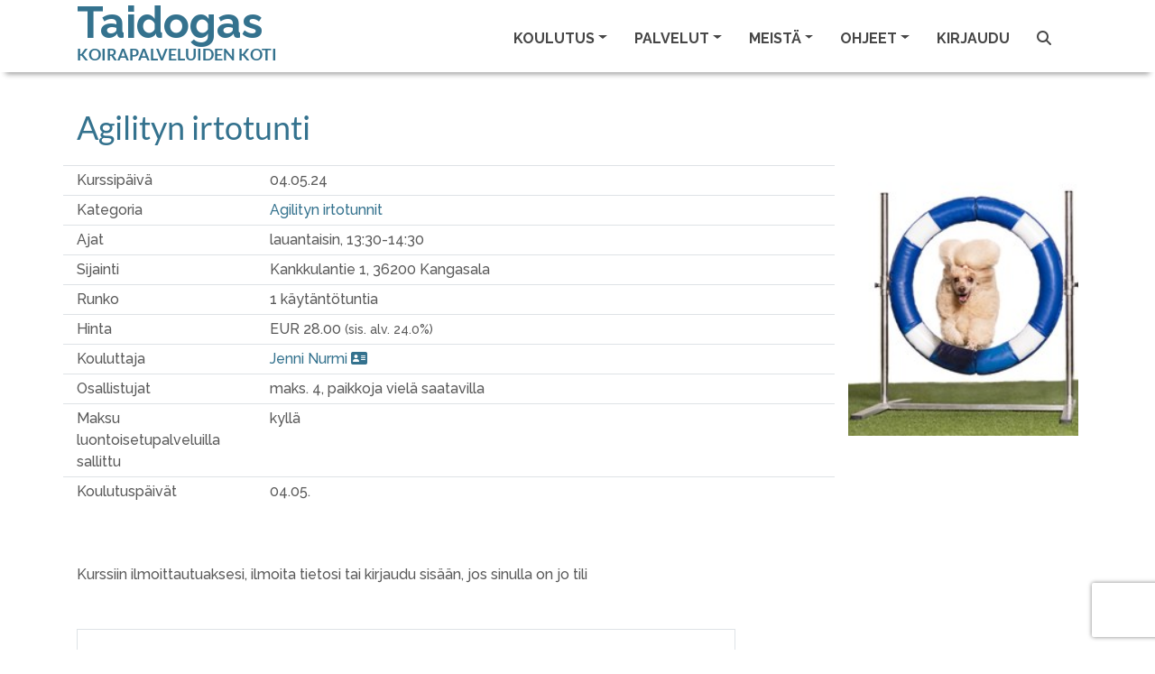

--- FILE ---
content_type: text/html; charset=utf-8
request_url: https://www.taidogas.fi/fi/kurssit/48541
body_size: 16951
content:
<!DOCTYPE html><html lang="fi"><head><meta charset="utf-8" /><meta content="IE=Edge,chrome=1" http-equiv="X-UA-Compatible" /><meta content="width=device-width, initial-scale=1.0" name="viewport" /><meta content="agility agilityn irtotunti rataharjoitus teemakoulutus irtovuoro agilityrata agilitykurssi agilityn aloittaminen agilityharrastus agilitykouluttaja agilitykoulutus agility tampere irtotunti Agilityn irtotunnit taidokas, taidogas, koiran koulutus, koirankoulutus, ongelmakoira, ongelmakoirakoulutus, koirakoulu tampere, koirakoulu kangasala, koirakurssit kangasala, koirakurssit tampere, pentukurssi, dobokurssi, koiraharrastus, arkitottelevaisuuskurssi, näyttelykurssi, koirien treenitila kangasala, temppukurssi, aktivointikurssi, DOBO, koirauimala, koirahieronta Kangasala, koirauimala pirkanmaa, pirkanmaan koirauimala, koirahieronta tampere, koirahieronta kangasala, koirauinti tampere, koirauinti pirkanmaa, koirauinti kangasala, treenihalli vuokraus kangasala, treenihalli vuokraus, koiraluennot, koiraluento, koirakurssit, TOKO, Rally-TOKO, Hoopers, Agility, koiran tapakoulutus, tampreen koirat, remmikäytös, hienosti hihnassa, pentukoira, koiranpentu, pennun kasvatus, kotikoira, koira koirakoulu, dog, dog school, pentu, pennut, pentukurssi tampere, koirakoulu pirkanmaa, koirakurssi pirkanmaa, tottelevaisuus, lemmikki, eläin tampere, kangasala koirat, koirapalvelu, koirapalvelu kangasala, puppy, puppyschool, animal, pet, obedience, eläinpalvelu, koirapalvelu, GT-TNHZRGWJ,&lt;!-- Google tag (gtag.js) --&gt;
&lt;script async src=&quot;https://www.googletagmanager.com/gtag/js?id=G-DK14E10GJY&quot;&gt;&lt;/script&gt;
&lt;script&gt;
  window.dataLayer = window.dataLayer || [];
  function gtag(){dataLayer.push(arguments);}
  gtag(&#39;js&#39;, new Date());

  gtag(&#39;config&#39;, &#39;G-DK14E10GJY&#39;);
&lt;/script&gt; &lt;meta name=&quot;google-site-verification&quot; content=&quot;0S1OIJsNqQVWcinSGqt5COrPCXTzJbUMYUJelBEV4QE&quot; /&gt;" property="keywords" /><meta content="article" property="og:type" /><meta content="Taidogas" property="og:site_name" /><meta content="#34728E" name="theme-color" /><meta content="#34728E" name="msapplication-navbutton-color" /><meta content="#34728E" name="apple-mobile-web-app-status-bar-style" /><link href="https://www.taidogas.fi/fi/koulutus/agility-agilityn-irtotunnit" rel="canonical" /><meta content="https://www.taidogas.fi/fi/koulutus/agility-agilityn-irtotunnit" property="og:url" /><meta content="Agilityn irtotunti" property="og:title" /><meta content="https://www.taidogas.fi/fi/tiedostot/6172?variant=medium" property="og:image" /><meta content="Agilityn irtotunneilla harjoitellaan yksi koira kerrallaan rataa tai toivomaansa aihetta. Irtovuorolla harjoittelee tunnin aikana 4 koiraa ja tunti jaetaan ajallisesti osallistujien kesken. Irtotunnit on LYSTI-hallissa (30mx12m).Muut koirakot odottavat omaa vuoroaan ja valmistautuvat omaan vuoroon hallissa verkkoaidan takana tai autossa/parkkipaikalla.Ohjaajat saavat katsella hallissa muiden koirakoiden suorituksia koko tunnin ajan.Agilityn ongelmaklinikka irtotunnilla saat yksilöllistä ohjausta " property="og:description" /><meta content="238490033341209" property="fb:app_id" /><title>Agilityn irtotunti</title><meta name="csrf-param" content="authenticity_token" />
<meta name="csrf-token" content="XcoMO2LThW34OhOya2D-_6ysJ2G6qV4_XD2EElLbmettkJyyAGx3Sx4AFJHlu6m7tGA7pQa5ub_FTw3r4Xk0_w" /><link rel="stylesheet" href="/assets/themes/dustyblue_site-0d8c4e32ca624a0ffa42cd92b3edcf67f82f08477bc1f832f983cd35da621456.css" /><link rel="shortcut icon" type="image/x-icon" href="\user_files\6931">
<style>.h-default  a .text-center span {letter-spacing: 0em !important;}
</style></head><body class="contentpage"><nav class="navbar navbar-light bg-light header-sticky is-sticky navbar-expand-xl"><div class="container"><div class="h-default"><a class="navbar-brand" href="/"><div class="main-brand">Taidogas</div><div class="text-center pt-3"><span>KOIRAPALVELUIDEN KOTI</span></div></a></div><button aria-controls="navbarSupportedContent" aria-expanded="false" aria-label="Toggle navigation" class="navbar-toggler border-0" data-target="#navbarSupportedContent" data-toggle="collapse" type="button"><span class="navbar-toggler-custom-icon"><i class="fas fa-bars"></i></span></button><div class="navbar-collapse collapse" id="navbarSupportedContent"><ul class="navbar-nav ml-auto"><li class="nav-item dropdown"><a class="nav-link dropdown-toggle" data-toggle="dropdown" href="#" id="nav_learning"><span data-hover="Koulutus">Koulutus</span><b class="caret"></b></a><div aria-labelledby="nav_learning" class="dropdown-menu"><a class='dropdown-item' href='/fi/koulutus?list=true'>Kaikki koulutuskategoriat</a>
<div class='dropdown-divider' role='separator'></div>
<a class='dropdown-item' href='/fi/koulutus/agility' id='nav_category_2060'>Agility</a>
<a class='dropdown-item' href='/fi/koulutus/arjen-taidot-koiralle' id='nav_category_2073'>Arjen taidot</a>
<a class='dropdown-item' href='/fi/koulutus/canicross' id='nav_category_1956'>Canicross</a>
<a class='dropdown-item' href='/fi/koulutus/hoopers' id='nav_category_2075'>Hoopers</a>
<a class='dropdown-item' href='/fi/koulutus/irtotunnit' id='nav_category_2021'>Irto- ja tutustumistunnit</a>
<a class='dropdown-item' href='/fi/koulutus/nosework' id='nav_category_2078'>Nosework</a>
<a class='dropdown-item' href='/fi/koulutus/noutajille-suunnatut-koulutukset-2025' id='nav_category_4141'>Noutajille suunnatut koulutukset</a>
<a class='dropdown-item' href='/fi/koulutus/pentukoulu' id='nav_category_2071'>Pennut ja junnut</a>
<a class='dropdown-item' href='/fi/koulutus/rally-toko' id='nav_category_2067'>Rally-TOKO</a>
<a class='dropdown-item' href='/fi/koulutus/tottelevaisuus' id='nav_category_2077'>Tottelevaisuus</a>
<a class='dropdown-item' href='/fi/koulutus/korvausmateriaalit' id='nav_category_3217'>Taitopankki ja korvausmateriaalit</a>
<a class='dropdown-item' href='/fi/koulutus/viikkoryhmat' id='nav_category_2052'>Viikkoryhmät</a>
<a class='dropdown-item' href='/fi/koulutus/henkilohaku-d' id='nav_category_3312'>Henkilöhaku</a>
<a class='dropdown-item' href='/fi/koulutus/koiratanssi' id='nav_category_3923'>Koiratanssi</a>
<div class='dropdown-divider' role='separator'></div>
<a class='dropdown-item' href='/fi/sivut/8893'>Kurssit joilla on vapaita paikkoja</a>
<div class='dropdown-divider' role='separator'></div>
<a class='dropdown-item' href='/fi/kurssit/kalenteri' id='nav_calendar'>Kurssien lukujärjestys</a>
</div></li><li class="nav-item dropdown"><a class="nav-link dropdown-toggle" data-toggle="dropdown" href="#" id="nav_services"><span data-hover="Palvelut">Palvelut</span><b class="caret"></b></a><div aria-labelledby="nav_services" class="dropdown-menu"><a class='dropdown-item' href='/fi/sivut/palvelut-yksityiskoulutus-ongelmakoirakoulutus'>Yksityiskoulutus </a>
<a class='dropdown-item' href='/fi/sivut/tilavuokraus'>Tilavuokraus</a>
<a class='dropdown-item' href='/fi/sivut/agilityratavuorot'>Agilityratavuorot</a>
<a class='dropdown-item' href='/fi/sivut/jumppahuone'>Jumppahuone</a>
<a class='dropdown-item' href='/fi/sivut/hieronta'>Koirahieronta ja fysioterapia</a>
<a class='dropdown-item' href='/fi/sivut/valokuvaus'>Koiravalokuvaus</a>
<a class='dropdown-item' href='/fi/sivut/https-www-koirametsarihla-fi'>Koirametsä Rihla</a>
<a class='dropdown-item' href='/fi/sivut/https-www-koiraavusteinen-fi'>Koira-avusteinen toiminta</a>
<div class='dropdown-divider' role='separator'></div>
<a class='dropdown-item' href='/fi/varaukset/uusi'>Palveluvaraus</a>
<div class='dropdown-divider' role='separator'></div>
<a class='dropdown-item' href='/fi/varaukset/kalenteri?rental_only=true'>Tilavuokrakalenteri</a>
<div class='dropdown-divider' role='separator'></div>
<a  id='nav_link_webshop' class='dropdown-item' href='/fi/tuotteet/verkkokauppa'>Verkkokauppa</a>
</div></li><li class="nav-item dropdown"><a class="nav-link dropdown-toggle" data-toggle="dropdown" href="#" id="nav_about_us"><span data-hover="Meistä">Meistä</span><b class="caret"></b></a><div aria-labelledby="nav_about_us" class="dropdown-menu"><a class='dropdown-item' href='/fi/profiilit/tiimi'>Taidogas tiimimme</a>
<div class='dropdown-divider' role='separator'></div>
<a class='dropdown-item' href='/fi/sivut/koirakoulu'>Taidogas yrityksenä</a>
<a class='dropdown-item' href='/fi/sivut/taidogas-yrityksena-taidogas-vastuullisuus-i'>Taidogas vastuullisuus</a>
<a class='dropdown-item' href='/fi/sivut/taidogas-palvelupolku'>Taidogas palvelupolku</a>
<a class='dropdown-item' href='/fi/sivut/yhteistyossa'>Yhteistyössä</a>
</div></li><li class="nav-item dropdown"><a class="nav-link dropdown-toggle" data-toggle="dropdown" href="#" id="nav_9510"><span data-hover="Ohjeet">Ohjeet</span><b class="caret"></b></a><div aria-labelledby="menu_9510" class="dropdown-menu"><a class="dropdown-item" href="/fi/sivut/ajankohtaista">Ajankohtaiset uutiset</a><a class="dropdown-item" href="/fi/sivut/ohjeet-koulutuksiin-tuleville">Ohjeet koulutuksiin tuleville</a><a class="dropdown-item" href="/fi/sivut/ohjeet-usein-kysytyt-kysymykset">Usein kysyttyä</a><a class="dropdown-item" href="/fi/sivut/koulutustilan-saannot">Koulutustilan säännöt omatoimitreenaajille</a><a class="dropdown-item" href="/fi/sivut/maksutavat">Maksutavat</a></div></li><li class="nav-item"><a class="nav-link" href="/users/sign_in" id="nav_link_sign_in">Kirjaudu</a></li><li class="nav-item"><a class="nav-link" href="/fi/tunnisteet"><i class="fas fa-search"></i></a></li><li class="nav-item"><span class="d-none" id="cart_id">0</span><a class="nav-link nav-cart" href="#" id="nav_cart_link"><i class="fas fa-cart-plus mr-1 d-none" id="cart_icon"></i><span class="d-none" id="cart_items_count">0</span></a></li></ul></div></div></nav><div class="content-area"><div class="container"><div class="row"><div class="col-md-12"><h1 class="page-title">Agilityn irtotunti</h1></div></div><div class="row equal"><div class="col-md-9"><div class="row py-1 border-top"><div class="col-md-3">Kurssipäivä</div><div class="col-md">04.05.24</div><div class="d-block d-md-none">&nbsp;</div></div><div class="row py-1 border-top"><div class="col-md-3">Kategoria</div><div class="col-md"><a href="/fi/koulutus/agility-agilityn-irtotunnit">Agilityn irtotunnit</a></div><div class="d-block d-md-none">&nbsp;</div></div><div class="row py-1 border-top"><div class="col-md-3">Ajat</div><div class="col-md">lauantaisin, 13:30-14:30</div><div class="d-block d-md-none">&nbsp;</div></div><div class="row py-1 border-top"><div class="col-md-3">Sijainti</div><div class="col-md"><div>Kankkulantie 1, 36200 Kangasala</div></div><div class="d-block d-md-none">&nbsp;</div></div><div class="row py-1 border-top"><div class="col-md-3">Runko</div><div class="col-md">1 käytäntötuntia</div><div class="d-block d-md-none">&nbsp;</div></div><div class="row py-1 border-top"><div class="col-md-3">Hinta</div><div class="col-md">EUR 28.00 <small>(sis. alv. 24.0%)</small></div><div class="d-block d-md-none">&nbsp;</div></div><div class="row py-1 border-top"><div class="col-md-3">Kouluttaja</div><div class="col-md"><a href='/fi/profiilit/57461/bio'>Jenni Nurmi <i class='fas fa-address-card'></i></a></div><div class="d-block d-md-none">&nbsp;</div></div><div class="row py-1 border-top"><div class="col-md-3">Osallistujat</div><div class="col-md">maks. 4, paikkoja vielä saatavilla</div><div class="d-block d-md-none">&nbsp;</div></div><div class="row py-1 border-top"><div class="col-md-3">Maksu luontoisetupalveluilla sallittu</div><div class="col-md">kyllä</div><div class="d-block d-md-none">&nbsp;</div></div><div class="row py-1 border-top"><div class="col-md-3">Koulutuspäivät</div><div class="col-md"><div class="d-flex"><div></div><div class='mr-4'><div>04.05.</div></div></div></div><div class="d-block d-md-none">&nbsp;</div></div></div><div class="col-md-3"><img class="category-list-image d-none d-md-block" src="/fi/tiedostot/6172?variant=medium" width="100%" /></div></div><div class="row mt-3"><div class="col-12"></div></div><div class="row mt-5"><div class="col-12 col-md-8"><div class="mb-5">Kurssiin ilmoittautuaksesi, ilmoita tietosi tai kirjaudu sisään, jos sinulla on jo tili</div><div id="login-register"><div class="container screen current border" data-id="EMAIL"><div class="row sr-header p-3"><div class="col"><span class="error text-danger"></span><p></p></div></div><div class="row sr-body border-bottom p-3"><div class="col"><div class="row mb-5"><div class="col-md-8"><div class="form-group"><label for="email">Jatka sähköpostiosoitteella</label><input type="email" name="email" id="email" size="30" maxlength="50" class="form-control" /></div></div></div><div class="row"><div class="col">Tai kirjaudu sisään Google:in, Facebook:in, Twitter:in tai Linkedin:in kautta<p><a href="/fi/k%C3%A4ytt%C3%A4j%C3%A4t/omniauth_forward_sign_in?strategy=google"><img height="68" width="68" src="https://www.taidogas.fi/assets/btn_google_light_normal_ios-add0511aa1b826e23d58cff49f8bdbce503204abc7a57502ddcc39b7884534be.svg" /></a>&nbsp;<a href="/fi/k%C3%A4ytt%C3%A4j%C3%A4t/omniauth_forward_sign_in?strategy=facebook"><img src="/assets/f-ogo_RGB_HEX-58-2c723d27eb968b1bd1aaf06587fd0abefa692339219453c99eb16565bf27c84d.png" /></a>&nbsp;<a href="/fi/k%C3%A4ytt%C3%A4j%C3%A4t/omniauth_forward_sign_in?strategy=microsoft"><img height="62" width="62" src="/assets/Microsoft_logo-70279347ab4e58e8bdc150530bd3fea859ea01c1fca1cdfb5864f63e8d94c5a4.svg" /></a>&nbsp;<a href="/fi/k%C3%A4ytt%C3%A4j%C3%A4t/omniauth_forward_sign_in?strategy=linkedin"><img src="https://www.taidogas.fi/assets/In-2C-59px-R-22a014a71317187e45f56eb8dad33c38dd33edc0a399850dd45d04230484f79a.png" /></a>&nbsp;</p><br /></div></div></div></div><div class="row sr-footer d-flex flex-row-reverse p-2"><button class="btn btn-primary btn-next ml-3">Jatka</button><div class="spinner-border" style="display: none"></div></div></div><div class="container screen border" data-id="PASSWORD" style="display: none"><div class="row sr-header p-3"><div class="col"><span class="error text-danger"></span><p>Loistavaa! Olet käyttänyt doggsoa aikaisemminkin. Kirjoita salasanasi kirjautuaksesi sisään. Huom! Jos olet unohtanut salasanasi, klikkaa ohjeet alta 👇 (älä luo uutta tiliä)!</p></div></div><div class="row sr-body border-bottom p-3"><div class="col-md-8"><div class="form-group"><label for="email-disabled-password">Sähköpostiosoite</label><input type="email" name="email-disabled-password" id="email-disabled-password" disabled="disabled" size="30" maxlength="50" class="form-control" /></div><div class="form-group"><label for="password-password">Salasana</label><div class="input-group"><input type="password" name="password-password" id="password-password" value="" size="30" maxlength="50" class="form-control" /><div class="input-group-append password-visibility"><button class="btn btn-outline-secondary"><i class="fas fa-eye-slash"></i></button></div></div></div><div class="form-check mb-5"><input type="checkbox" name="remember-me" id="remember-me" value="1" class="form-check-input" /><label class="form-check-label" for="remember-me">Muista minut</label></div><a href="javascript:;" id="forgot-password">Unohditko salasanasi?</a></div></div><div class="row sr-footer d-flex justify-content-between align-items-center p-2"><i class="fas fa-solid fa-arrow-left back ml-2"></i><div class="d-flex align-items-center"><div class="spinner-border mr-3" style="display: none"></div><button class="btn btn-primary btn-next">Jatka</button></div></div></div><div class="container screen border" data-id="REGISTER" style="display: none"><div class="row sr-header p-3"><span class="error text-danger"></span></div><div class="row sr-body border-bottom px-3"><div class="col"><div class="form-group mt-2"><label for="email-disabled-register">Sähköpostiosoite</label><input type="email" name="email-disabled-register" id="email-disabled-register" disabled="disabled" size="30" maxlength="50" class="form-control" /></div><div class="form-group mb-5"><label for="password-register">Valitse salasanasi (vähintään kahdeksan merkkiä)</label><div class="input-group"><input type="password" name="password-register" id="password-register" value="" autocomplete="off" required="required" size="30" maxlength="50" class="form-control" /><div class="input-group-append password-visibility"><button class="btn btn-outline-secondary" tabindex="-1"><i class="fas fa-eye-slash"></i></button></div></div></div><div class="row mb-3"><div class="col-12"><div class="large-text mb-3">Anna nämä pakolliset tiedot</div></div><div class="col-md-6"><div class="form-group"><label for="firstname">Etunimi</label><input type="text" name="firstname" id="firstname" value="" class="form-control" required="required" maxlength="50" /></div></div><div class="col-md-6"><div class="form-group"><label for="lastname">Sukunimi</label><input type="text" name="lastname" id="lastname" value="" class="form-control" required="required" maxlength="50" /></div></div><div class="col-md-6"><div class="form-group"><label for="street">Katuosoite</label><input type="text" name="street" id="street" value="" class="form-control" required="required" maxlength="50" /></div></div><div class="col-md-6"><div class="form-group"><label for="zip">Postinumero</label><input type="text" name="zip" id="zip" value="" class="form-control" required="required" maxlength="50" /></div></div><div class="col-md-6"><div class="form-group"><label for="city">Postitoimipaikka</label><input type="text" name="city" id="city" value="" class="form-control" required="required" maxlength="50" /></div></div><div class="col-md-6"><div class="form-group"><label for="phone">Puhelin</label><input type="text" name="phone" id="phone" value="" class="form-control" required="required" maxlength="50" /></div></div></div><div class="row mt-1 mb-3" id="dog-data-input"><div class="col-12"><div class="large-text mb-3">Sinun pitää lisätä tietoja ainakin yhdestä koirasta (lisää voidaan lisätä myöhemmin).</div></div><div class="col-md-6"><div class="form-group"><label for="dog-name">Koiran kutsumanimi</label><input type="text" name="dog-name" id="dog-name" value="" class="form-control" required="required" maxlength="50" /></div></div><div class="col-md-6"><div class="form-group"><label for="dog-race">Rotu</label><input type="text" name="dog-race" id="dog-race" value="" class="form-control" required="required" maxlength="50" /></div></div><div class="col-md-6"><div class="form-group"><label for="dog-gender">Sukupuoli</label><select name="dog-gender" id="dog-gender" class="form-control" required="required"><option value="0">tuntematon</option>
<option selected="selected" value="1">narttu</option>
<option value="2">uros</option></select></div></div><div class="col-md-6"><div class="form-group"><label for="dog-birthday">Syntymäaika</label><div class="input-group mb-3"><div class="input-group-prepend"><span class="input-group-text" id="icon-birthday"><i class="fas fa-calendar-day"></i></span></div><input type="text" name="dog-birthday" id="dog-birthday" value="" class="form-control" aria-describedby="icon-birthday" required="required" /></div></div></div></div><div class="mb-5"><label for="Sallin_seuraavan_asiakasviestinn_n_l_hett_misen_minulle">Sallin seuraavan asiakasviestinnän lähettämisen minulle</label><div class="form-check"><input type="checkbox" name="pref-marketing_allowed" id="pref-marketing_allowed" value="1" class="form-check-input" /><label class="form-check-label" for="pref-marketing_allowed">Tiedot tarjouksista, uutuuksista ja palveluiden käyttövinkeistä</label></div><div class="form-check"><input type="checkbox" name="pref-newsletter" id="pref-newsletter" value="2" class="form-check-input" /><label class="form-check-label" for="pref-newsletter">Säännöllinen uutiskirje</label></div></div><div class="mb-3"><script src="https://www.recaptcha.net/recaptcha/enterprise.js?render=6Ldu_RosAAAAAMMI_E6qtGUCI6-llORpmZXuhQRj"   ></script>
        <script>
          // Define function so that we can call it again later if we need to reset it
          // This executes reCAPTCHA and then calls our callback.
          function executeRecaptchaForLogin() {
            grecaptcha.enterprise.ready(function() {
              grecaptcha.enterprise.execute('6Ldu_RosAAAAAMMI_E6qtGUCI6-llORpmZXuhQRj', {action: 'login'}).then(function(token) {
                setInputWithRecaptchaResponseTokenForLogin('g-recaptcha-response-data-login', token)
              });
            });
          };
          // Invoke immediately
          executeRecaptchaForLogin()

          // Async variant so you can await this function from another async function (no need for
          // an explicit callback function then!)
          // Returns a Promise that resolves with the response token.
          async function executeRecaptchaForLoginAsync() {
            return new Promise((resolve, reject) => {
             grecaptcha.enterprise.ready(async function() {
                resolve(await grecaptcha.enterprise.execute('6Ldu_RosAAAAAMMI_E6qtGUCI6-llORpmZXuhQRj', {action: 'login'}))
              });
            })
          };

                  var setInputWithRecaptchaResponseTokenForLogin = function(id, token) {
          var element = document.getElementById(id);
          if (element !== null) element.value = token;
        }

        </script>
<input type="hidden" name="g-recaptcha-response-data[login]" id="g-recaptcha-response-data-login" data-sitekey="6Ldu_RosAAAAAMMI_E6qtGUCI6-llORpmZXuhQRj" class="g-recaptcha g-recaptcha-response "/>
</div></div></div><div class="row sr-footer d-flex justify-content-between align-items-center p-2"><i class="fas fa-solid fa-arrow-left back ml-2"></i><div class="d-flex align-items-center"><div class="spinner-border mr-3" style="display: none"></div><button class="btn btn-primary btn-next">Jatka</button></div></div></div><div class="container screen border" data-id="CONFIRM" style="display: none"><div class="row sr-header p-3"><div class="col"><span class="error text-danger"></span><p>Sinun on vahvistettava sähköpostiosoitteesi ennen sisäänkirjautumista. Vahvista sähköpostiosoitteesi napsauttamalla vahvistussähköpostissa olevaa linkkiä.</p></div></div><div class="row sr-body border-bottom p-3"><div class="col-md-8"><div class="form-group mb-5"><label for="email-disabled-confirm">Sähköpostiosoite</label><input type="email" name="email-disabled-confirm" id="email-disabled-confirm" disabled="disabled" size="30" maxlength="50" class="form-control" /></div><a href="/fi/sivut/ota-yhteytt%C3%A4">Tarvitsetko apua? Ota meihin yhteyttä.</a></div></div><div class="row sr-footer d-flex justify-content-between align-items-center p-2"><i class="fas fa-solid fa-arrow-left back ml-2"></i><div class="d-flex align-items-center"><div class="spinner-border mr-3" style="display: none"></div><button class="btn btn-secondary mr-2" id="resend-instructions">Uudelleenlähetä vahvistusohjeet<i class="fas fa-solid fa-check ml-2" style="display: none"></i></button></div></div></div><div class="container screen border" data-id="RESET_P" style="display: none"><div class="row sr-header p-3"><span class="error text-danger"></span><p>Tarkista sähköpostistasi salasanan palautustunnus. Liitä se tähän tai käytä sähköpostissa olevaa linkkiä suoraan.</p></div><div class="row sr-body border-bottom px-3"><div class="col-md-8"><div class="form-group"><label for="token">Tunnus</label><input type="text" name="token" id="token" autocomplete="off" class="form-control" /></div><div class="form-group mb-5"><label for="password-reset">Uusi salasana (vähintään kahdeksan merkkiä)</label><div class="input-group"><input type="password" name="password-reset" id="password-reset" value="" autocomplete="off" size="30" maxlength="50" class="form-control" /><div class="input-group-append password-visibility"><button class="btn btn-outline-secondary" tabindex="-1"><i class="fas fa-eye-slash"></i></button></div></div></div><p id="password-reset-problems">Etkö saanut palautustunnusta?<a class="ml-1" href="javascript:;" id="resend-token">Lähetä uudelleen.</a></p><p class="d-none" id="password-reset-timer">Voit pyytää uutta palautustunnusta ajastimen umpeutumisen jälkeen.<span class="ml-2 mr-1"></span>s</p></div></div><div class="row sr-footer d-flex justify-content-between align-items-center p-2"><i class="fas fa-solid fa-arrow-left back ml-2"></i><div class="d-flex align-items-center"><div class="spinner-border mr-3" style="display: none"></div><button class="btn btn-primary btn-next ml-3">Jatka</button></div></div></div></div><script src="/assets/check_email-cc407f50ea893a966bcf2b1276297904e98d2e723421d6689eb0721fe873fc89.js"></script><script>// This partial can be rendered statically, as controller's response to initial request,
// or can be requested dynamically via AJAX call and be embedded into a page through JavaScript.
//
// Consequently, JavaScript cannot be placed inside of content_for :page_javascript, because
// code inside content_for gets ignored with AJAX calls.
//
// But simply placing JavaScript in <script> tag, executes it independently of other JS files,
// defined in application.js, which creates synchronization problem.
//
// That's why we check if application.js was loaded already
// - in this case we know we have all required dependencies and can just execute the code.
// Otherwise, we need to wait until application.js gets loaded.

{
  var JSInitialized = false;

  if (window.applicationJSLoaded) {
    init();
  } else {
    document.addEventListener("DOMContentLoaded", () => {init();});
    document.addEventListener('turbo:load', () => {init();});
  }

  function init() {
    if (!JSInitialized) {
      const locale = "fi";
      const emailRegex = /^[a-zA-Z0-9._%+-]+@[a-zA-Z0-9.-]+\.[a-zA-Z]{2,}$/;
      const dogRequired = true;
      const minPassLen = parseInt("8");
      const schoolId = "43";
      const errorMessages = Object.freeze(JSON.parse(`{"body_403":"Sinulla ei ole oikeuksia tälle sivulle. \u003cbr\u003e\u003cbr\u003e Siirry kotisivuillemme ja sitä kautta uudelle sivulle. \u003cbr\u003e\u003cbr\u003e Ongelmatapauksessa olethan meihin yhteydessä sähköpostitse.","body_404":"Sivua jota yritit tavoittaa ei ole olemassa tai se on muuttanut osoitetta. \u003cbr\u003e\u003cbr\u003e Siirry kotisivuillemme ja sitä kautta uudelle sivulle. \u003cbr\u003e\u003cbr\u003e Ongelmatapauksessa olethan meihin yhteydessä sähköpostitse.","body_500":"Ei hätää! Ongelmasta on mennyt automaattinen ilmoitus ylläpitäjille ja he käsittelevät sen pikimmiten. \u003cbr\u003e \u003cbr\u003e Yritä hetken päästä uudelleen. \u003cbr\u003e \u003cbr\u003e Sivuston muut toiminnot ovat todennäköisesti saatavilla. Käytä joko selaimen \\\"takaisin\\\"-näppäintä tai siirry takaisin etusivulle.","btn_contact":"Ilmoita ongelma","heading_0":"Tapahtui verkkovirhe. Tarkista internetyhteytesi tai yritä myöhemmin uudelleen.","heading_403":"Ei oikeuksia","heading_404":"Sivua ei löydy","heading_500":"Hups, tapahtui virhe ja tutkimme asiaa.","oops":"Oho!","already_authenticated":"Olet jo kirjautunut sisään.","inactive":"Tunnustasi ei ole vielä aktivoitu.","invalid":"Epäkelpo sähköpostiosoite tai salasana.","last_attempt":"Viimeinen yritys, sen jälkeen tilisi lukitettaan","locked":"Tunnuksesi on lukittu.","not_found_in_database":"Epäkelpo sähköpostiosoite tai salasana.","timeout":"Istuntosi on vanhentunut, ole hyvä ja kirjaudu sisään jatkaaksesi.","unauthenticated":"Sinun pitää kirjautua sisään tai rekisteröityä ennen kuin voit jatkaa.","unconfirmed":"Sinun täytyy vahvistaa tunnuksesi ennen kuin voit jatkaa.","already_confirmed":"Sähköpostiosoitteesi on jo vahvistettu.","email_taken":"Tämä sähköpostiosoite on jo käytössä. Valitse eri sähköpostiosoite.","expired":"Kirjautumisistuntosi on vanhentunut. Päivitä sivu ja yritä uudelleen.","invalid_email":"Sähköpostiosoite ei kelpaa","invalid_password":"Salasana ei kelpaa","invalid_token":"[fi] The login token is invalid","server":"Ongelma palvelimessamme. Yritä uudelleen myöhemmin.","password_too_short":"Salasana on liian lyhyt (minimi on 8 merkkia)","password_blank":"Salasana ei saa olla tyhjä","firstname_blank":"Etunimi ei saa olla tyhjä","lastname_blank":"Sukunimi ei saa olla tyhjä","street_blank":"Katuosoite ei saa olla tyhjä","zip_blank":"Postinumero ei saa olla tyhjä","city_blank":"Postitoimipaikka ei saa olla tyhjä","phone_blank":"Puhelin ei saa olla tyhjä","dog_name_blank":"\u003cspan class=\\\"translation_missing\\\" title=\\\"translation missing: fi.dogs.form.name\\\"\u003eName\u003c/span\u003e ei saa olla tyhjä","dog_race_blank":"\u003cspan class=\\\"translation_missing\\\" title=\\\"translation missing: fi.dogs.form.race\\\"\u003eRace\u003c/span\u003e ei saa olla tyhjä","dog_gender_blank":"\u003cspan class=\\\"translation_missing\\\" title=\\\"translation missing: fi.dogs.form.gender\\\"\u003eGender\u003c/span\u003e ei saa olla tyhjä","dog_birthday_blank":"\u003cspan class=\\\"translation_missing\\\" title=\\\"translation missing: fi.dogs.form.birthday\\\"\u003eBirthday\u003c/span\u003e ei saa olla tyhjä","token_blank":"Tunnus ei saa olla tyhjä","email_mistyped":"Sähköpostiosoite on mahdollisesti väärin kirjoitettu. Oletko varma, että se on ?","reset_token_invalid":"nollaustunnus on virheellinen","conf_token_invalid":"Vahvistus luku on väärä."}`));
      const endpoints = Object.freeze({
        "checkEmail": "/fi/k%C3%A4ytt%C3%A4j%C3%A4t/check_email",
        "login": "/users/sign_in",
        "register": "/users",
        "resetPassword": "/users/password",
        "confirm": "/users/confirmation"
      });
      const popularEmailDomains = "icloud.com;me.com;mac.com;gmail.com;yahoo.com;outlook.com".split(";");
      const backMsg = "Takaisin";
      const emailStatuses = Object.freeze({
        "notRegistered": 0,
        "notConfirmed": 1,
        "confirmed": 2
      });
      const resetPasswordToken = "".trim();
      const confirmationToken = "".trim();
      const alreadyConfirmed = false;

      // If email provided by user is valid it is saved to this variable.
      // Variable is then used in subsequent calls to the backend, as
      // well as displayed on other screens.
      // If email is not null, you can assume it holds a valid email string.
      let email = "" || null;

      // It might be that user mistypes his email domain. ex. @gmaul.com instead of @gmail.com.
      // In this case we want to report possible mistype and that's what this variable serves for.
      let possibleMistypeReported = false;

      // If user came here to reset his password or confirm email address
      // - we need to scroll to the appropriate screen.
      // If this partial is rendered within a modal - modal should be opened as well.
      if (confirmationToken) {
        // If user tries to confirm already confirmed email - show the explanatory message
        // and stay on initial screen.
        if (alreadyConfirmed) {
          showMessage(errorMessages['already_confirmed']);
        } else {
          changeScreen("CONFIRM");
        }
        $("#login-register").parents(".modal").modal("show");
      } else if (resetPasswordToken) {
        changeScreen("RESET_P");
        $("#login-register").parents(".modal").modal("show");
      }

      // Triggerend when "next" button is clicked on EMAIL screen.
      //    Validates email and scrolls to password or register screen,
      //    depending on if user is already registered or not.
      $(".screen[data-id='EMAIL'] .btn-next").on("click", checkEmailAndProceed);
      async function checkEmailAndProceed() {
        const providedEmail = $("#email").val().trim();

        if (emailRegex.test(providedEmail)) {
          saveEmail(providedEmail);

          $(".screen.current .spinner-border").show();
          try {
            const checkResult = await emailRegistered(email);

            switch (checkResult) {
              case emailStatuses["notRegistered"]:
                changeScreen("REGISTER");
                break;
              case emailStatuses["notConfirmed"]:
                changeScreen("CONFIRM");
                break;
              case emailStatuses["confirmed"]:
                changeScreen("PASSWORD");
                break;
              default:
                console.error(`emailRegistered returned an unexpected value - ${checkResult}.`);
            }
          } catch (jqXHR) {
            handleError(jqXHR);
          }

        } else {
          showError(errorMessages["invalid_email"], $("#email"));
        }
      }

      // Triggerend when "next" button is clicked on PASSWORD screen.
      //    Attempts to log user in.
      $(".screen[data-id='PASSWORD'] .btn-next").on("click", login);
      function login() {
        const body = {
          user: {
            email,
            password: $("#password-password").val(),
            remember_me: $("#remember-me").is(":checked") ? 1 : 0
          }
        }

        $(".screen.current .spinner-border").show();
        $.ajax({
          url: endpoints["login"],
          type: "POST",
          data: body,
          async: false,
          success: (response) => {
            if (window.location.pathname !== endpoints["login"]) {
              location.reload();
            } else {
              window.location.pathname = "/";
            }
          },
          error: (jqXHR) => {
            if (jqXHR.status == 401) {
              showError(errorMessages["invalid_password"], $("#password-password"));
            } else {
              handleError(jqXHR);
            }
          }
        });
      }

      // Triggered when "next" button is clicked on REGISTER screen.
      //    Validates provided data and attempts to register new user.
      //    Notifies user that email needs to be confirmed through flash.
      $(".screen[data-id='REGISTER'] .btn-next").on("click", register);
      function register() {
        if (!validateRegisterFields()) {
          return;
        }

        if (emailPossiblyMistyped() && possibleMistypeReported === false) {
          const error = errorMessages["email_mistyped"].substring(0, errorMessages["email_mistyped"].length - 1) + `${email}?`;
          showError(error, $("#email-disabled-register"));

          // After user is informed of possible email mistype
          // - add link to switch to EMAIL screen, so that user does not
          // need to scroll to the bottom of screen to find back button.
          $("#login-register .screen.current .error").append(`
            </br><a href=javascript:; class="text-danger back">${backMsg}</a>
          `);
          possibleMistypeReported = true;
          return;
        }

        const data = {
          "g-recaptcha-response": $("#g-recaptcha-response-data-login").val(),
          user: {
            email,
            password: $("#password-register").val().trim(),
            password_confirmation: $("#password-register").val().trim(),
            firstname: $("#firstname").val().trim(),
            lastname: $("#lastname").val().trim(),
            street: $("#street").val().trim(),
            zip: $("#zip").val().trim(),
            city: $("#city").val().trim(),
            phone: $("#phone").val().trim()
          },
          school_id: schoolId,
          preferences: {
            marketing_allowed: $("#pref-marketing_allowed").is(":checked") ? $("#pref-marketing_allowed").val() : 0,
            newsletter: $("#pref-newsletter").is(":checked") ? $("#pref-newsletter").val() : 0
          }
        }

        if (dogRequired == true) {
          data.dog = {
            name: $("#dog-name").val(),
            race: $("#dog-race").val(),
            gender: $("#dog-gender").val(),
            birthday: $("#dog-birthday").val()
          }
        }

        $(".screen.current .spinner-border").show();
        $.ajax({
          url: endpoints["register"],
          type: "POST",
          data: data,
          async: false,
          success: (response) => {
            if (window.location.pathname !== endpoints["login"]) {
              location.reload();
            } else {
              window.location.pathname = "/";
            }
          },
          error: (jqXHR) => {
            handleError(jqXHR);
          }
        });
      }

      // Triggered when "next" button is clicked on RESET_P screen.
      //    Attempts to reset password.
      $(".screen[data-id='RESET_P'] .btn-next").on("click", resetPassword);
      function resetPassword() {
        if (!validatePasswordResetFields()) {
          return;
        }

        const data = {
          user: {
            reset_password_token: $("#token").val().trim(),
            password: $("#password-reset").val().trim(),
            password_confirmation: $("#password-reset").val().trim()
          }
        }

        $(".screen.current .spinner-border").show();
        $.ajax({
          url: endpoints["resetPassword"],
          type: "PUT",
          data: data,
          async: false,
          success: (response) => {
            if (window.location.pathname !== endpoints["login"]) {
              const queryParams = new URLSearchParams(window.location.search);
              queryParams.delete("reset_password_token")
              const redirectTo = window.location.origin + window.location.pathname + String(queryParams);
              window.location = redirectTo;
            } else {
              window.location.pathname = "/";
            }
          },
          error: (jqXHR) => {
            handleError(jqXHR);
          }
        });
      }

      // Triggered when "next" button is clicked on CONFIRM screen.
      //    Attempts to confirm user's email. If succeeds - reloads the page.
      $(".screen[data-id='CONFIRM'] .btn-next").on("click", confirmEmail);
      function confirmEmail() {
        $(".screen.current .spinner-border").show();
        $.ajax({
          url: endpoints["confirm"],
          data: {confirmation_token: $("#conf-token").val().trim()},
          async: false,
          success: (response) => {
            if (window.location.pathname !== endpoints["login"]) {
              location.reload();
            } else {
              window.location.pathname = "/";
            }
          },
          error: (jqXHR) => {
            if (jqXHR.status == 400) {
              showError(errorMessages["conf_token_invalid"], $("#conf-token"));
            } else {
              handleError(jqXHR);
            }
          }
        });
      }

      // On Enter keypress - act as if .btn-next was clicked on current screen.
      $(document).on("keypress", (event) => {
        if(event.which == 13) {
          switch ($(".screen.current").data("id")) {
            case "EMAIL":
              checkEmailAndProceed();
              break;
            case "PASSWORD":
              login();
              break;
            case "REGISTER":
              register();
              break;
            case "RESET_P":
              resetPassword();
              break;
            case "CONFIRM":
              confirmEmail();
              break;
          }
        }
      });

      // Triggered when user clicks on "forgot password" link on PASSWORD screen.
      $("#forgot-password").on("click", () => {
        sendPasswordResetToken((response) => {
          changeScreen("RESET_P");
        });
      });

      // Triggered when "resend token" button is clicked on RESET_P screen.
      //    Requests resend of password reset token and activates the timer,
      //    preventing user from requesting next resend for 30 seconds.
      $("#resend-token").on("click", () => {
        sendPasswordResetToken();

        let time = 30;

        $("#password-reset-problems").addClass("d-none");
        $("#password-reset-timer span").text(time);
        $("#password-reset-timer").removeClass("d-none");

        const timerId = setInterval(() => {
          time--;
          $("#password-reset-timer span").text(time);

          if (time <= 0) {
            clearInterval(timerId);

            $("#password-reset-problems").removeClass("d-none");
            $("#password-reset-timer").addClass("d-none");
          }
        }, 1000);
      });

      // Triggered when "resend confirmation instructions" button is clicked on CONFIRM screen.
      $("#resend-instructions").on("click", () => {
        $.ajax({
          url: endpoints["confirm"],
          type: "POST",
          data: {
            school_id: (schoolId || 0),
            user: {
              email
            },
            return_path: encodeURIComponent(window.location.href)
          },
          async: false,
          success: (response) => {
            $("#resend-instructions .fa-check").show();
            setTimeout(() => {
              $("#resend-instructions .fa-check").hide();
            }, 2000);
          },
          error: (jqXHR) => {
            handleError(jqXHR);
          }
        });
      });

      // Triggered when "back" button is clicked on PASSWORD, REGISTER or CONFIRM screens.
      $(`.screen[data-id='PASSWORD'],
        .screen[data-id='REGISTER'],
        .screen[data-id='CONFIRM']`).on("click", ".back", () => {
        unsetEmail();
        changeScreen("EMAIL");
      });

      // Triggered when "back" button is clicked on RESET_P screen.
      $(".screen[data-id='RESET_P']").on("click", ".back", () => {
        changeScreen("PASSWORD");
      });

      // Triggered when password visibility icon is clicked.
      $(".password-visibility").on("click", (event) => {
        const passwordField = $(event.currentTarget).prev();
        const icon = $(event.currentTarget).find("i");

        if ($(passwordField).attr("type") == "password") {
          $(passwordField).attr("type", "text");
          $(icon).removeClass("fa-eye-slash");
          $(icon).addClass("fa-eye");
        } else {
          $(passwordField).attr("type", "password");
          $(icon).removeClass("fa-eye");
          $(icon).addClass("fa-eye-slash");
        }
      });

      // If partial is rendered within modal - reset partial's state on modal close
      $("#login-register").parents(".modal").on("hidden.bs.modal", () => {
        clearErrors();
        $("#login-register input").val("");
        email = null;
        changeScreen("EMAIL");
      });

      // Finds screen by data-id attribute.
      // If screen is found - changes view to it.
      function changeScreen(screenId) {
        const targetScreen = $(`#login-register .screen[data-id="${screenId}"]`).first();

        if (targetScreen.length > 0) {
          clearErrors();
          $("#login-register .spinner-border").hide();

          $("#login-register .screen").each((i, screen) => {
            $(screen).hide();
          });

          $("#login-register .screen.current").removeClass("current");
          $(targetScreen).addClass("current");
          $(targetScreen).show();
        }
      }

      // Checks if user with this email is already registered.
      // Returns promise with one of emailStatuses.
      function emailRegistered(email) {
        let success, result;

        $.ajax({
          url: endpoints["checkEmail"],
          type: "POST",
          data:  {"email": email},
          async: false,
          success: (response) => {
            success = true;
            if (!response["ok"]) {
              result = response["confirmed"] ? emailStatuses["confirmed"] : emailStatuses["notConfirmed"];
            } else {
              result = emailStatuses["notRegistered"];
            }
          },
          error: (jqXHR) => {
            success = false;
            result = jqXHR
          }
        });

        if (success) {
          return Promise.resolve(result);
        } else {
          return Promise.reject(result);
        }
      }

      // Requests backend to send user an email with password reset instructions.
      // Optionally executes a callback upon success.
      function sendPasswordResetToken(successCallback = () => {}) {
        $.ajax({
          url: endpoints["resetPassword"],
          type: "POST",
          data: {
            school_id: (schoolId || 0),
            user: {
              email
            },
            return_path: encodeURIComponent(window.location.href)
          },
          async: false,
          success: successCallback,
          error: (jqXHR) => {
            handleError(jqXHR);
          }
        });
      }

      // Displays meaningful error messages to the user if provided a failed requests's
      // status code. Displays generic error message otherwise.
      // Clears spinner.
      function handleError(jqXHR) {
        $("#login-register .spinner-border").hide();
        statusCode = String(jqXHR.status);

        if (statusCode == "0") {
          showError(errorMessages["heading_0"]);
        } else if (statusCode.startsWith("5")) {
          showError(errorMessages["heading_500"]);
        } else if (statusCode.startsWith("4")) {
          showError(jqXHR.responseText);
        } else {
          showError(errorMessages["heading_500"]);
        }
      }

      // Checks whether inputted data matches requirements.
      // Returns boolean.
      // Highlights invalid fields and shows error if input is invalid.
      function validateRegisterFields() {
        const errors = {};

        $(".screen[data-id='REGISTER'] input[required]").each((i, input) => {
          if ($(input).val().trim() === "") {
            const id = $(input).attr("id");

            if (id == "password-register") {
              errors[errorMessages["password_blank"]] = $(input);
            } else if (id.startsWith("dog-")) {
              errors[errorMessages["dog_" + id + "_blank"]] = $(input);
            } else {
              errors[errorMessages[id + "_blank"]] = $(input);
            }
          }
        });

        if ($("#password-register").val().length < minPassLen) {
          errors[errorMessages["password_too_short"]] = $("#password-register");
        }

        if (Object.keys(errors).length > 0) {
          showError(Object.keys(errors).join("<br>"), Object.values(errors));
          return false;
        }

        return true;
      }

      // Checks whether inputted data matches requirements.
      // Returns boolean.
      // Highlights invalid fields and shows error if input is invalid.
      function validatePasswordResetFields() {
        const errors = {};

        if ($("#token").val().trim() === "") {
          errors[errorMessages["token_blank"]] = $("#token");
        }

        if ($("#password-reset").val().trim().length < minPassLen) {
          errors[errorMessages["password_too_short"]] = $("#password-reset");
        }

        if (Object.keys(errors).length > 0) {
          showError(Object.keys(errors).join("<br>"), Object.values(errors));
          return false;
        }

        return true;
      }

      function saveEmail(val) {
        email = val;
        $("#login-register .screen input[type='email']").each((i, emailInputField) => {
          $(emailInputField).val(email);
        });
        possibleMistypeReported = false;
      }

      function unsetEmail() {
        email = null;
        $("#login-register .screen:not([data-id='EMAIL']) input[type='email']").each((i, emailInputField) => {
          $(emailInputField).val("");
        });
      }

      // Shows error message and optionally highlights invalid input field
      function showError(message, inputFields) {
        clearErrors();

        $("#login-register .screen.current .error").html(message);
        $("#login-register .screen.current .sr-header p").hide();
        $("#login-register .spinner-border").hide();

        if (inputFields) {
          if (!Array.isArray(inputFields)) {
            inputFields = [inputFields];
          }

          inputFields.forEach((field) => {
            $(field).addClass("border-danger");
          });
        }

        dUtils.scrollTo(".screen.current");
      }

      function clearErrors() {
        $("#login-register .screen .error").text("");
        $("#login-register .screen .sr-header p").show();
        $("#login-register .screen input").removeClass("border-danger");
      }

      function showMessage(message) {
        clearErrors();
        $("#login-register .screen.current .sr-header p").show();
        $("#login-register .screen.current .sr-header p").text(message);
      }

      function emailPossiblyMistyped() {
        const emailDomain = email.split('@')[1];

        for (let popularDomain of popularEmailDomains) {
          if (oneCharOff(emailDomain, popularDomain)) {
            return true;
          }
        }

        return false;

        function oneCharOff(emailDomain, popularDomain) {
          switch(dUtils.symDiff(emailDomain, popularDomain).length) {
            case 1:
              return true;
            case 2:
              let diffs = 0;
              for (let i=0; i<emailDomain.length; i++) {
                if (emailDomain[i] !== popularDomain[i]) {
                  diffs++;
                }
                if (diffs > 1) {
                  return false;
                }
              }
              return true;
            default:
              return false;
          }
        }
      }

      // Enable dog's birthday selection from calendar
      const fp_birthday = $("#dog-birthday").flatpickr({
        enableTime: false,
        dateFormat: "Y-m-d",
        locale: locale,
        disableMobile: true
      });

      JSInitialized = true;
    }
  }
}</script></div></div><script type="application/ld+json">{
  "@context": "https://schema.org/",
  "@type": "Course",
  "description": "Agilityn irtotunneilla harjoitellaan yksi koira kerrallaan rataa tai toivomaansa aihetta. Irtovuorolla harjoittelee tunnin aikana 4 koiraa ja tunti jaetaan ajallisesti osallistujien kesken. Irtotunnit on LYSTI-hallissa (30mx12m).Muut koirakot odottavat omaa vuoroaan ja valmistautuvat omaan vuoroon hallissa verkkoaidan takana tai autossa/parkkipaikalla.Ohjaajat saavat katsella hallissa muiden koirakoiden suorituksia koko tunnin ajan.Agilityn ongelmaklinikka irtotunnilla saat yksilöllistä ohjausta ",
  "name": "Agilityn irtotunti",
  "keywords": "agility, agilityn irtotunti, rataharjoitus, teemakoulutus, irtovuoro, agilityrata, agilitykurssi, agilityn aloittaminen, agilityharrastus, agilitykouluttaja, agilitykoulutus, agility tampere",
  "teaches": "Agilityn irtotunnit",
  "inLanguage": "fi",
  "provider": {
    "@type": "Organization",
    "name": "Taidogas"
  },
  "offers": {
    "@type": "Offer",
    "category": "Paid",
    "price": "28.0",
    "priceCurrency": "EUR"
  },
  "url": "https://www.taidogas.fi/fi/kurssit/48541",
  "image": "https://www.taidogas.fi/fi/tiedostot/6172?variant=medium",
  "hasCourseInstance": [
    {
      "@type": "CourseInstance",
      "courseMode": "Onsite",
      "location": "Kankkulantie 1, 36200 Kangasala",
		"instructor": "Jenni Nurmi",
		"maximumAttendeeCapacity": "4",
      "eventStatus": "päättynyt",
      "courseSchedule": {
        "@type": "Schedule",
        "startDate": "2024-05-04",
        "endDate": "2024-05-04",
        "startTime": "13:30:00",
        "endTime": "14:30:00",
		  "byDay": "perjantai",
        "duration": "PT01H00M00S",
        "repeatCount": "0",
        "repeatFrequency": "Weekly",
        "scheduleTimezone": "Helsinki"
      }
    }
  ]
}</script><div aria-labelledby="noAvailabilityLabel" class="modal fade" data-backdrop="static" data-keyboard="false" id="add-dog-modal" role="dialog" tabindex="-1"><div class="modal-dialog" role="document"><div class="modal-content"><div class="modal-header"><h6 class="modal-title">Lisää koira</h6><button aria-label="Close" class="close" data-dismiss="modal" type="button"><span aria-hidden="true"><span>&times;</span></span></button></div><div class="modal-body"><form class="form" id="dog-form" action="/fi/koirat" accept-charset="UTF-8" data-remote="true" method="post"><div class="row"><div class="col-lg-4 col-md-6 col-sm-12"><div class="form-group"><label for="dog_name">Koiran kutsumanimi*</label><input class="form-control" type="text" name="dog[name]" id="dog_name" /></div><div class="form-group"><label for="dog_race">Rotu*</label><input class="form-control" type="text" name="dog[race]" id="dog_race" /></div><div class="form-group"><label for="dog_gender">Sukupuoli*</label><select class="form-control" name="dog[gender]" id="dog_gender"><option selected="selected" value="0">tuntematon</option>
<option value="1">narttu</option>
<option value="2">uros</option></select></div><div class="form-group"><label for="dog_birthday">Syntymäaika*</label><div class="input-group mb-3"><div class="input-group-prepend"><span class="input-group-text" id="icon-birthday"><i class="fas fa-calendar-day"></i></span></div><input class="form-control" aria-describedby="icon-birthday" type="text" name="dog[birthday]" id="dog_birthday" /></div></div></div></div><div class="row"><div class="col-xl-8"><div class="form-group"><label for="dog_notes">Lisätietoa koirasta</label><textarea class="form-control textarea-autosize" placeholder="Esimerkiksi koiran virallinen nimi ja/tai tiedot, jotka haluat kouluttajan tietävän" name="dog[notes]" id="dog_notes">
</textarea></div></div></div><div class="row"><div class="col"><input type="submit" name="commit" value="Valmis" class="btn btn-primary" data-disable-with="Valmis" />&nbsp;<a class="btn btn-warning btn-cancel" href="/#v-dogs">Peruuta</a><br /></div></div></form></div></div></div></div></div></div><div class="footer mt-5"><div class="container"><div class="row"><div class="col-md-5"><h6>Tietoa meistä</h6><p><strong>Taidogas on Kangasalla toimiva koirapalveluiden koti, jonka katon alta löydät monet palvelut sinulle ja koirallesi.<br><br>
<a href="https://www.taidogas.fi/fi/sivut/maksutavat">
<img width="25%" alt="" src="https://shop.doggso.com/fi/tiedostot/6472" class="mr-3">
<img width="25%" alt="" src="https://shop.doggso.com/fi/tiedostot/6471" class="mr-3">
<img width="25%" alt="" src="https://shop.doggso.com/fi/tiedostot/6473" class="mr-3">&nbsp;<br>
</a></strong></p></div><div class="col-md-3 col-md-offset-1"><h6>Oikotiet</h6><ul class="footer_schortcuts"><li><a href="/fi/tuotteet/verkkokauppa">Verkkokauppa</a></li><li><a href="/fi/sivut/verkkokaupan-sopimus-ja-palveluehdot" title="Verkkokaupan sopimus- ja palveluehdot">Verkkokaupan sopimus- ja palveluehdot</a></li><li><a href="/fi/sivut/8892" title="Hallin varausehdot">Hallin varausehdot</a></li><li><a href="/fi/sivut/cookies">Evästekäytäntö</a></li><li><a href="/fi/sivut/tietosuoja">Tietosuojakäytäntö</a></li></ul></div><div class="col-md-4 contact-info"><h6>Taidogas</h6>
<div>
Kankkulantie 1, Kangasala<br>
Y-tunnus: 2824319-4
</div>

<div class="mt-3 c-details">
Yhteydenotot sähköpostilla
<a href="mailto:taidogas@gmail.com">asiakaspalvelu@taidogas.fi</a>
<br>
<br>
puh. 040 936 3977<br>
Tiistaisin klo 10-12<br>
Perjantaisin klo 16-18
<br>
<br>
</div>
 <div class="my-3 social">
              <a href="https://www.facebook.com/Taidogas" target="_new" class="facebook"></a>
              <a href="https://www.instagram.com/taidogas/" target="_new" class="instagram"></a>
              <a href="https://www.youtube.com/watch?v=3-ZFHnSVt7o" target="_new" class="youtube"></a>
</div></div></div><div class="row mt-2"><div class="col-md-12 copyright"><p>&copy;2025 Eläinpalvelu Tetrapoda Oy&nbsp;&nbsp;Tämän verkkopalvelun tarjoaa <span style="white-space: nowrap"><a href="https://www.doggso.com/">doggso</a></span>. Ota doggso käyttöön ja keskity asiakkaisiisi, doggso tekee loput.</p></div></div></div></div><script src="/assets/application-ac15c5c265a76862ed418a0ade5534d5e0068f9e9509e0fdf158f16d8b35daa1.js"></script><script>$("#btn_split").on("click", () => {
  $("#confirmationModal").modal("show");
});

// Update split confirmation modal's text as user changes the
// name of to-be-created day-courses.
$("#day_courses_name").on("input", (event) => {
  $(".day-course-title").text(event.currentTarget.value + ",");
});

async function digestMessage(message) {
  const msgUint8 = new TextEncoder().encode(message);                           // encode as (utf-8) Uint8Array
  const hashBuffer = await crypto.subtle.digest('SHA-256', msgUint8);           // hash the message
  const hashArray = Array.from(new Uint8Array(hashBuffer));                     // convert buffer to byte array
  const hashHex = hashArray.map(b => b.toString(16).padStart(2, '0')).join(''); // convert bytes to hex string
  return hashHex;
}

async function checkPresalesCode(){
  var courseCodeHash = 'f713efc15c0c6be23ebcd042f469d798c475e6f5970dfd5cb1bb737f8d1815e5'
  var text = $('#presales_code').val();
  const digestHex = await digestMessage(text);
  if (digestHex == courseCodeHash) {
    $('#presales_div').addClass('d-none');
    $('#btn_enroll').removeClass('d-none');
    $('#btn_enroll').addClass('d-block');
    $('#btn_enroll_no_dog').removeClass('d-none');
    $('#btn_enroll_no_dog').addClass('d-block');
    $('[id^="btn_enroll_"').each(function () {
      $(this).attr('href', $(this).attr('href')+"&presales_code="+text);
    });
  } else {
    $('#presales_code').val('');
    $('#presales_code').attr('placeholder', 'Koodi on kelvoton');
  }

}</script><script>const userLoggedIn = false;
let newEnrollmentUrl = "";

if (userLoggedIn) {
  $("#add-dog").on("click", (event) => {
    $("#add-dog-modal").modal("show");
  });
}</script><script>var locale="fi";
const fp_birthday=$('#dog_birthday').flatpickr({
  enableTime: false,
  dateFormat: "Y-m-d",
  locale: locale,
  disableMobile: true
});

// If this form is rendered within modal:
// - close modal instead of redirecting on "cancel" button click;
// - add .expand-self class to the form.
const parentModal = $("#dog-form").parents(".modal")[0];

if (parentModal) {
  $("#dog-form .btn-cancel").on("click", (event) => {
    event.preventDefault();
    $(parentModal).modal("hide");
  });

  $("#dog-form").addClass("expand-self");
}</script><script>const hide_from_bots = !('false' === 'true');

$(window).load(() => {
  const cc = initCookieConsent();
  const availableLocales = [];
  const localesAvailable = ':fi:sv:en:ru'.split(':').slice(1);
  const languages = {};

  // Populate languages object
  localesAvailable.forEach((language) => {
    languages[language] = {
      consent_modal: {
        title: `Tämä sivusto käyttää evästeitä`,
        description: `Tarjotaksemme parhaan mahdollisen kokemuksen käytämme teknologioita, kuten evästeitä, tiedon tallentamiseen ja/tai laitetietojen käyttämiseen. Hyväksymällä nämä teknologiat sallit meille tietojen käsittelyn, kuten selauskäyttäytymisen tai yksilöllisten tunnisteiden osalta tällä sivustolla. Suostumuksen antaminen tai peruuttaminen voi vaikuttaa haitallisesti tiettyihin ominaisuuksiin ja toimintoihin. <br><a href="/fi/sivut/cookies" target="_blank" class="cc-link">Evästekäytäntö</a>`,
        primary_btn: {
          text: `Hyväksy kaikki`,
          role: 'accept_all'
        },
        secondary_btn: {
          text: `Asetukset`,
          role: 'settings'
        }
      },
      settings_modal: {
        title: `Evästeasetukset`,
        save_settings_btn: `Tallenna asetukset`,
        accept_all_btn: `Hyväksy kaikki`,
        close_btn_label: `Sulje`,
        cookie_table_headers: [
          {col1: `Nimi`},
          {col2: `Verkkotunnus`},
          {col3: `Viimeinen voimassaoloaika`},
          {col4: `Kuvaus`}
        ],
        blocks: [
          {
            description: `Tarjotaksemme parhaan mahdollisen kokemuksen käytämme teknologioita, kuten evästeitä, tiedon tallentamiseen ja/tai laitetietojen käyttämiseen. Hyväksymällä nämä teknologiat sallit meille tietojen käsittelyn, kuten selauskäyttäytymisen tai yksilöllisten tunnisteiden osalta tällä sivustolla. Suostumuksen antaminen tai peruuttaminen voi vaikuttaa haitallisesti tiettyihin ominaisuuksiin ja toimintoihin.`
          }, {
            title: `Toiminnalliset evästeet`,
            description: `Nämä evästeet ovat välttämättömiä verkkosivuston asianmukaisen toiminnan kannalta. Ilman näitä evästeitä verkkosivusto ei toimi kunnolla. Näiden evästeiden avulla verkkosivusto muistaa myös aiemmin tekemäsi perusvalinnat (esimerkiksi kielen valinnan).`,
            toggle: {
              value: 'functional',
              enabled: true,
              readonly: true
            }
          }, {
            title: `Suorituskyky- ja analytiikkaevästeet`,
            description: `Näitä evästeitä käytetään ymmärtämään, kuinka kävijät ovat vuorovaikutuksessa verkkosivuston kanssa. Nämä evästeet auttavat tarjoamaan tietoja mittareista, kuten kävijämäärästä, liikenteen lähteestä jne.`,
            toggle: {
              value: 'tracking',
              enabled: true,
              readonly: false
            }
          }
        ]
      }
    }
  });

  cc.run({
    current_lang: "fi",
    autoclear_cookies: true,
    page_scripts: true,
    hide_from_bots,
    languages
  });
});</script></body></html>

--- FILE ---
content_type: application/javascript
request_url: https://www.taidogas.fi/assets/check_email-cc407f50ea893a966bcf2b1276297904e98d2e723421d6689eb0721fe873fc89.js
body_size: 1006
content:
function check_email(check_email_url){
  new_user_email = $('#new_user_email').val();
  if (new_user_email == '') {
    $('#btn_continue').prop('disabled',true)
    $('#email_check').html("<i class='far fa-question-circle mr-1 text-info'></i>");
    $('#email_check_text').html("");
    return;
  }
  $.ajax({
      type: "POST",
      data:  {"email": new_user_email},
      url: check_email_url,
      success: function(response) {
        if (response["ok"]) {
          result="<i class='far fa-check-circle text-green'></i>";
          result_text=""
          $('#btn_continue').prop('disabled',false)
        } else {
          result="<i class='far fa-times-circle mr-1 text-danger'></i>";
          result_text="<span class='text-"+ response["color"]+"'>"+response["notes"]+"</span>";
          $('#btn_continue').prop('disabled',true)
        }
        $('#email_check').html(result);
        $('#email_check_text').html(result_text);
      },
      error: function(response) {
      }
  });

};
